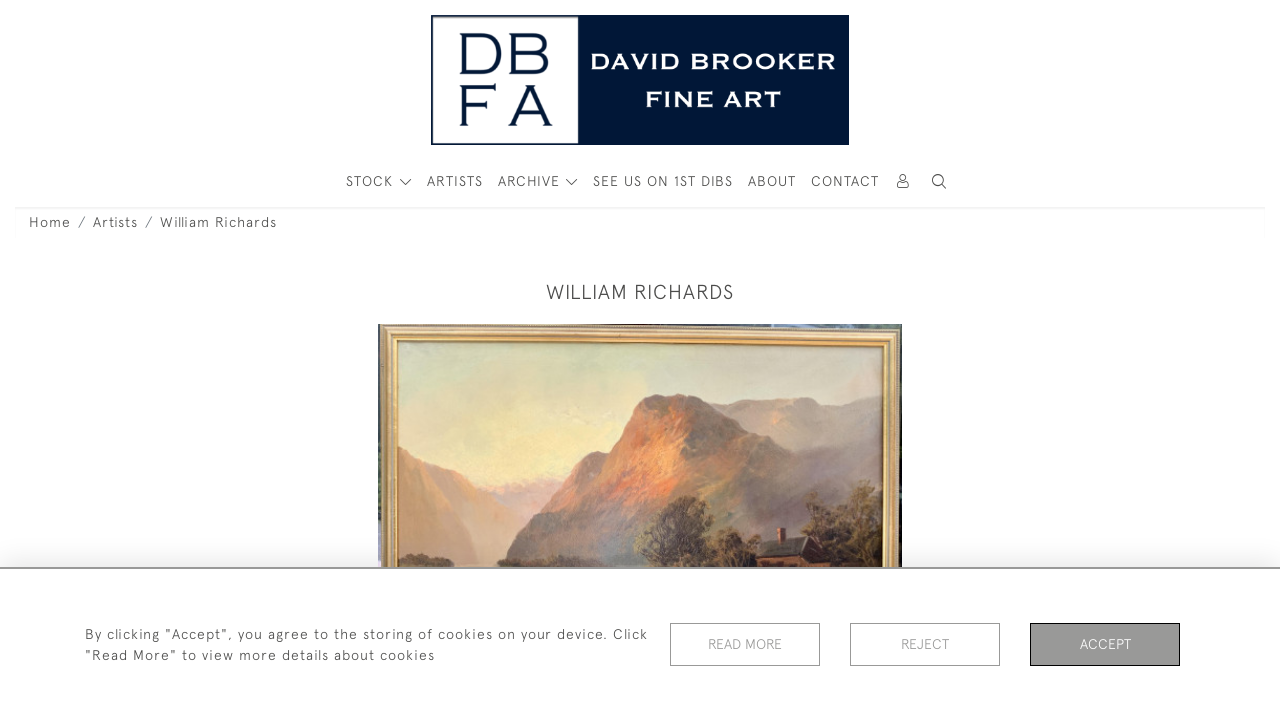

--- FILE ---
content_type: text/html; charset=UTF-8
request_url: https://davidbrooker.com/artists/william-richards
body_size: 14558
content:
<!DOCTYPE html>
<html lang="en" style="--items-bg:#F5F5F5;
        --body-bg:#FFFFFF;
        --header-bg:#FFFFFF;
        --menu-bg:#FFFFFF;
        --footer-bg:#FFFFFF;
        --colour_text_header:#4C4C4B;
        --colour_text_body :#4C4C4B;
        --colour_text_body_hover:#000000;
        --colour_text_title :#4C4C4B;
        --colour_text_footer :#4C4C4B;
        --colour_background_subscription:#FFFFFF;
        --colour_text_footer_hover :#000000;
        --colour_button_normal:#999998;
        --colour_button_normal_text:#FFFFFF;
        --colour_button_hover:#787878;
        --colour_button_hover_text:#FFFFFF;
        --colour_button_pressed:#4C4C4B;
        --colour_button_pressed_text:#FFFFFF;
        --colour_button_border:#000;
        --colour_text_menu:#4C4C4B;
        --colour_menu_shadow:#4C4C4B2b;
        --colour_text_menu_hover:#000000;
        --colour_category_images_overlay_background:#2d6496cc;
        --colour_category_images_overlay_text:#FFFFFF;
        --font-name:ApercuLight">
<head>
    <meta charset="utf-8">
    <meta name="viewport" content="width=device-width, initial-scale=1,maximum-scale=1.0, user-scalable=no">
        <meta property="og:image"
          content="https://seek-unique-co.s3.amazonaws.com/davidbrooker_7392GheTy-95MndhpD/stock/62656a5f7f2d5_list_51_2237.jpg">

            <meta property="og:url"
              content="https://davidbrooker.com/artists/william-richards">
        <meta property="og:type"
              content="Product">
                <meta property="og:description" content="Specialist fine art dealers in 17th-21st century English and European paintings"/>
        <meta property="fb:app_id" content="2748979415353430"/>
        <meta property="og:image"
              content="https://seek-unique-co.s3.amazonaws.com/davidbrooker_7392GheTy-95MndhpD/logo/612783a93ac54_51_website_logo_facebook_share.png">
        <meta property="og:image:width" content="40%">
    
<!-- CSRF Token -->
    <meta name="csrf-token" content="T1DEIe8g7mykivpRXJT6nerAvdpnGmEjNp5i9jCr">

    <title class="notranslate">DAVID BROOKER FINE ART</title>
    <link rel="icon" href="https://seek-unique-co.s3.amazonaws.com/undefined/favicon.png" type="image/ico"/>

    
    <!--    froala style-->
    <link href="https://cdn.jsdelivr.net/npm/froala-editor@3.1.0/css/froala_editor.pkgd.min.css" rel="stylesheet"
          type="text/css"/>

    <!-- Fonts -->
    <link rel="stylesheet" href="https://cdnjs.cloudflare.com/ajax/libs/font-awesome/4.7.0/css/font-awesome.min.css"/>
    <link rel="stylesheet" href="https://cdn.jsdelivr.net/npm/simple-scrollbar@latest/simple-scrollbar.css">

    <link rel="preconnect" href="https://fonts.googleapis.com">
    <link rel="preconnect" href="https://fonts.gstatic.com" crossorigin>
    <link href="" rel="stylesheet">
    <!-- Styles -->
    <link
            rel="stylesheet"
            href="https://unpkg.com/simplebar@latest/dist/simplebar.css"
    />
    <link rel="stylesheet" href="https://cdn.jsdelivr.net/npm/bootstrap@4.6.0/dist/css/bootstrap.min.css"
          integrity="sha384-B0vP5xmATw1+K9KRQjQERJvTumQW0nPEzvF6L/Z6nronJ3oUOFUFpCjEUQouq2+l" crossorigin="anonymous">
    <link href="/assets/customer_websites/davidbrooker/css/app.css" rel="stylesheet">
        <link href="/assets/customer_websites/davidbrooker/css/pages/stock.css" rel="stylesheet">
    <link href="/assets/customer_websites/davidbrooker/css/pages/artist.css" rel="stylesheet">
<!-- Widget Styles -->
        <link rel="stylesheet" href="/assets/widgets/breadcrumb/1.css"/>
    <link href="/assets/widgets/artistBio/4.css" rel="stylesheet">
        <link href="/assets/widgets/stockItem/4.css" rel="stylesheet">
        <link rel="stylesheet" href="/assets/widgets/addToWishList/1.css"/>
    <link href="/assets/widgets/artistVideo/1.css" rel="stylesheet">
    <link href="/assets/widgets/searchResult/1.css" rel="stylesheet">
    <link href="/assets/widgets/subscribePopup/1.css" rel="stylesheet">
    <link href="/assets/widgets/subscribePopup/4.css" rel="stylesheet">
    <link href="/assets/widgets/footerSubscribe/1.css" rel="stylesheet">
    <link href="/assets/widgets/cookies/1.css" rel="stylesheet">
    <link href="/assets/widgets/alertMessages/2.css" rel="stylesheet">
    <link href="/assets/widgets/subscribeSelect/1.css" rel="stylesheet">

    <link href="/assets/widgets/menu/1.css" rel="stylesheet">


        <!-- Google AnalyticsService -->
                    <script>
                (function (i, s, o, g, r, a, m) {
                    i['GoogleAnalyticsObject'] = r;
                    i[r] = i[r] || function () {
                            (i[r].q = i[r].q || []).push(arguments)
                        }, i[r].l = 1 * new Date();
                    a = s.createElement(o),
                        m = s.getElementsByTagName(o)[0];
                    a.async = 1;
                    a.src = g;
                    m.parentNode.insertBefore(a, m)
                })(window, document, 'script', 'https://www.google-analytics.com/analytics.js', 'ga');

                ga('create', 'UA-80355508-1', 'auto');
                ga('send', 'pageview');
            </script>
                    
    </head>
<body class="main-container sticky_menu_display">

    <main class="">
        <!--header block-->
        <header class="header-menu position-fixed invisible" id="sticky-header">
        <nav class="navbar navbar-expand-xl container" style="max-width: 1920px !important;">
            <div class="flex-grow-1">
                <a class="navbar-brand p-0 m-0" href="/">
                    <picture class="general-logo">
                        <source media="(max-width:567px)"
                                srcset="https://seek-unique-co.s3.amazonaws.com/davidbrooker_7392GheTy-95MndhpD/logo/612783a479c87_51_website_logo_mobile_main_menu.png">
                        <img src="https://seek-unique-co.s3.amazonaws.com/davidbrooker_7392GheTy-95MndhpD/logo/612783a1e188a_51_website_logo_desktop_main_menu.png"
                             class="logo d-block"
                             alt="David Brooker Fine Art"/>
                    </picture>
                    <picture>
                        <source media="(max-width:567px)"
                                srcset="https://seek-unique-co.s3.amazonaws.com/davidbrooker_7392GheTy-95MndhpD/logo/612783a5b1839_51_website_logo_mobile_sticky_menu.png">
                        <img src="https://seek-unique-co.s3.amazonaws.com/davidbrooker_7392GheTy-95MndhpD/logo/612783a338a95_51_website_logo_desktop_sticky_menu.png"
                             class="logo"
                             alt="David Brooker Fine Art"/>
                    </picture>
                </a>
            </div>
            <div
                class="d-flex align-items-center header-menu-two flex-grow-1 flex-lg-grow-0 position-relative flex-wrap-reverse">
                <div class="order-lg-2 d-flex flex-grow-1 flex-lg-grow-0">
                    <ul class="d-flex mb-0 list-unstyled flex-grow-1 justify-content-between">
                                                                                                                                                                                                                                                                
                                                                                                                                                                                                                                                                                                                            
                                                                                                                                                                                                                                                                                                                                                                                                                                                                                                                                    <li class="nav-item h-100 position-relative d-flex align-items-center">
                                                                                        <div class="dropdown-menu rounded-0 border-0" aria-labelledby="user">
                                                <ul class="list-unstyled list-group">
                                                                                                                                                                                                                                                                                                                    </ul>
                                            </div>
                                                                                            <a class="nav-link  text-uppercase p-0 " rel="nofollow"
                                                   style="--color:#4C4C4B;--hover-color:#000000;--active-color:#000000"
                                                   href="/sign-in"
                                                   id="user1">
                                                    <i class="icon-user_4"></i>
                                                </a>
                                                                                    </li>
                                                                                                                                                                                                                                            <li id="searchSticky">

                                    </li>
                                                                                                            
                        <li class="position-relative nav-item h-100 position-relative d-flex align-items-center d-xl-none">
                            <button class="navbar-toggler" type="button"
                                    data-toggle="modal" data-target="#headerMenuMobile">
                                <span class="navbar-toggler-icon"></span>
                            </button>
                        </li>
                    </ul>
                </div>
                <div class="collapse navbar-collapse order-lg-1  flex-grow-0" id="navbarSupportedContent">
                    <ul class="navbar-nav mr-auto h-100">
                                                                                <li class="nav-item h-100 dropdown position-static d-flex align-items-center
                                          menu__item mega-menu-item">
                                <a class="nav-link dropdown-toggle text-uppercase p-0 text-nowrap" id="navbarStrock"
                                   role="button"
                                   data-toggle="dropdown"
                                   style="--color:#4C4C4B;--hover-color:#000000;--active-color:#000000"
                                   aria-haspopup="true" aria-expanded="false" href="">
                                    STOCK
                                </a>
                                <div class="dropdown-menu mega-menu-container bg-transparent p-0">
    <div class="mega-menu m-0 overflow-auto  rounded-0 " ss-container>
        <button type="button"
                style="--color:#4C4C4B;--hover-color:#000000;--active-color:#000000;"
                class="btn bg-transparent border-0 shadow-none position-absolute d-xl-none close-dropdown">
            <i class="icon-cancel_1"></i>
        </button>
        <div class="d-flex flex-wrap py-2 ss-items-container ">
                                                <div class="d-flex flex-wrap w-100 categories-menu-items">
                                                                                                                                                <div
                                    class="col-sm-6 col-lg dropdown__menu__item px-2 border-0 flex-grow-1">
                                    <a class="dropdown__menu__item__link  d-block px-0 text-uppercase p-3 text-decoration-none text-center "
                                       style="--color:#4C4C4B;--hover-color:#000000;--active-color:#000000"
                                       target=""
                                       href="/stock/latest-arrivals">Latest Arrivals</a>
                                </div>
                                                                                                                                                                            <div
                                    class="col-sm-6 col-lg dropdown__menu__item px-2 border-0 flex-grow-1">
                                    <a class="dropdown__menu__item__link  d-block px-0 text-uppercase p-3 text-decoration-none text-center "
                                       style="--color:#4C4C4B;--hover-color:#000000;--active-color:#000000"
                                       target=""
                                       href="/stock/featured">Featured Items</a>
                                </div>
                                                                                                                                                                            <div
                                    class="col-sm-6 col-lg dropdown__menu__item px-2 border-0 flex-grow-1">
                                    <a class="dropdown__menu__item__link  d-block px-0 text-uppercase p-3 text-decoration-none text-center "
                                       style="--color:#4C4C4B;--hover-color:#000000;--active-color:#000000"
                                       target=""
                                       href="/stock">View All Items</a>
                                </div>
                                                                                                                                                                            <div
                                    class="col-sm-6 col-lg dropdown__menu__item px-2 border-0 flex-grow-1">
                                    <a class="dropdown__menu__item__link  d-block px-0 text-uppercase p-3 text-decoration-none text-center "
                                       style="--color:#4C4C4B;--hover-color:#000000;--active-color:#000000"
                                       target=""
                                       href="/artists">Artists</a>
                                </div>
                                                                        </div>
                
                                    
                                                <div class="col-sm-6 col-lg-3 dropdown__menu__item px-2 ">
                            <div class="px-3">
                                <a href="/stock/european"
                                   style="--color:#4C4C4B;--hover-color:#000000;--active-color:#000000"
                                   class=" dropdown-item px-0 text-uppercase ">European
                                </a>

                                
                            </div>
                        </div>
                    
                                                <div class="col-sm-6 col-lg-3 dropdown__menu__item px-2 ">
                            <div class="px-3">
                                <a href="/stock/landscapes"
                                   style="--color:#4C4C4B;--hover-color:#000000;--active-color:#000000"
                                   class=" dropdown-item px-0 text-uppercase ">Landscapes
                                </a>

                                
                            </div>
                        </div>
                    
                                                <div class="col-sm-6 col-lg-3 dropdown__menu__item px-2 ">
                            <div class="px-3">
                                <a href="/stock/sporting-and-animals"
                                   style="--color:#4C4C4B;--hover-color:#000000;--active-color:#000000"
                                   class=" dropdown-item px-0 text-uppercase ">Sporting and Animals
                                </a>

                                
                            </div>
                        </div>
                    
                                                <div class="col-sm-6 col-lg-3 dropdown__menu__item px-2 ">
                            <div class="px-3">
                                <a href="/stock/victorian"
                                   style="--color:#4C4C4B;--hover-color:#000000;--active-color:#000000"
                                   class=" dropdown-item px-0 text-uppercase ">Victorian
                                </a>

                                
                            </div>
                        </div>
                    
                                                <div class="col-sm-6 col-lg-3 dropdown__menu__item px-2 ">
                            <div class="px-3">
                                <a href="/stock/miscellaneous"
                                   style="--color:#4C4C4B;--hover-color:#000000;--active-color:#000000"
                                   class=" dropdown-item px-0 text-uppercase ">Miscellaneous
                                </a>

                                                                    <ul class="submenu list-unstyled">
                                        <li>
                                            <a href="/stock/miscellaneous"
                                               style="--color:#4C4C4B;--hover-color:#000000;--active-color:#000000"
                                               class="  text-decoration-none">
                                                View All
                                            </a>
                                        </li>
                                                                                                                                <li class="">
                                                <a href="/stock/miscellaneous/furniture"
                                                   style="--color:#4C4C4B;--hover-color:#000000;--active-color:#000000"
                                                   class="  text-decoration-none">Furniture</a>
                                            </li>
                                                                            </ul>
                                
                            </div>
                        </div>
                    
                                                <div class="col-sm-6 col-lg-3 dropdown__menu__item px-2 ">
                            <div class="px-3">
                                <a href="/stock/old-mastersbritish-paintings"
                                   style="--color:#4C4C4B;--hover-color:#000000;--active-color:#000000"
                                   class=" dropdown-item px-0 text-uppercase ">Old Masters/British paintings
                                </a>

                                
                            </div>
                        </div>
                    
                                                <div class="col-sm-6 col-lg-3 dropdown__menu__item px-2 ">
                            <div class="px-3">
                                <a href="/stock/modern20th-century"
                                   style="--color:#4C4C4B;--hover-color:#000000;--active-color:#000000"
                                   class=" dropdown-item px-0 text-uppercase ">Modern/20th Century
                                </a>

                                
                            </div>
                        </div>
                    
                                                <div class="col-sm-6 col-lg-3 dropdown__menu__item px-2 ">
                            <div class="px-3">
                                <a href="/stock/marines"
                                   style="--color:#4C4C4B;--hover-color:#000000;--active-color:#000000"
                                   class=" dropdown-item px-0 text-uppercase ">Marines
                                </a>

                                
                            </div>
                        </div>
                    
                                                <div class="col-sm-6 col-lg-3 dropdown__menu__item px-2 ">
                            <div class="px-3">
                                <a href="/stock/impressionists"
                                   style="--color:#4C4C4B;--hover-color:#000000;--active-color:#000000"
                                   class=" dropdown-item px-0 text-uppercase ">Impressionists
                                </a>

                                
                            </div>
                        </div>
                    
                                                <div class="col-sm-6 col-lg-3 dropdown__menu__item px-2 ">
                            <div class="px-3">
                                <a href="/stock/cbhall"
                                   style="--color:#4C4C4B;--hover-color:#000000;--active-color:#000000"
                                   class=" dropdown-item px-0 text-uppercase ">C.B.Hall
                                </a>

                                
                            </div>
                        </div>
                    
                                                <div class="col-sm-6 col-lg-3 dropdown__menu__item px-2 ">
                            <div class="px-3">
                                <a href="/stock/frames"
                                   style="--color:#4C4C4B;--hover-color:#000000;--active-color:#000000"
                                   class=" dropdown-item px-0 text-uppercase ">Frames
                                </a>

                                
                            </div>
                        </div>
                                                        </div>
    </div>
    <button type="button"
            class="position-absolute  scroll-bottom icon-arrow shadow-none btn rounded-circle p-0 align-items-center justify-content-center"></button>
</div>



                            </li>
                                                                                                                                                                                                                                                                                                                                                                                                                                                                                                                                                            <li class="nav-item h-100 position-relative d-flex align-items-center
                                                menu__item ">
                                            <a href="/artists"
                                               style="--color:#4C4C4B;--hover-color:#000000;--active-color:#000000"
                                               class="nav-link text-uppercase p-0 ">ARTISTS</a>
                                        </li>
                                                                                                                                                                                                <li class="nav-item h-100 dropdown position-static d-flex align-items-center
                                          menu__item justify-content-center mega-menu-item">
                                    <a class="nav-link dropdown-toggle text-uppercase p-0
                                      dropdown-toggle  "
                                       style="--color:#4C4C4B;--hover-color:#000000;--active-color:#000000"
                                       data-toggle="dropdown" id="cat_archive"
                                       href="" role="button"
                                       aria-expanded="false"
                                       aria-haspopup="true"
                                    >
                                        <span>ARCHIVE</span>
                                    </a>
                                    <div class="dropdown-menu mega-menu-container bg-transparent p-0">
    <div class="mega-menu m-0 overflow-auto  rounded-0 " ss-container>
        <button type="button"
                style="--color:#4C4C4B;--hover-color:#000000;--active-color:#000000;"
                class="btn bg-transparent border-0 shadow-none position-absolute d-xl-none close-dropdown">
            <i class="icon-cancel_1"></i>
        </button>
        <div class="d-flex flex-wrap py-2 ss-items-container archive-menu">
                            
                                    
                                                <div class="col-sm-6 col-lg-3 dropdown__menu__item px-2 ">
                            <div class="px-3">
                                <a href="/archive/european"
                                   style="--color:#4C4C4B;--hover-color:#000000;--active-color:#000000"
                                   class=" dropdown-item px-0 text-uppercase ">European
                                </a>

                                
                            </div>
                        </div>
                    
                                                <div class="col-sm-6 col-lg-3 dropdown__menu__item px-2 ">
                            <div class="px-3">
                                <a href="/archive/landscapes"
                                   style="--color:#4C4C4B;--hover-color:#000000;--active-color:#000000"
                                   class=" dropdown-item px-0 text-uppercase ">Landscapes
                                </a>

                                
                            </div>
                        </div>
                    
                                                <div class="col-sm-6 col-lg-3 dropdown__menu__item px-2 ">
                            <div class="px-3">
                                <a href="/archive/sporting-and-animals"
                                   style="--color:#4C4C4B;--hover-color:#000000;--active-color:#000000"
                                   class=" dropdown-item px-0 text-uppercase ">Sporting and Animals
                                </a>

                                
                            </div>
                        </div>
                    
                                                <div class="col-sm-6 col-lg-3 dropdown__menu__item px-2 ">
                            <div class="px-3">
                                <a href="/archive/victorian"
                                   style="--color:#4C4C4B;--hover-color:#000000;--active-color:#000000"
                                   class=" dropdown-item px-0 text-uppercase ">Victorian
                                </a>

                                
                            </div>
                        </div>
                    
                                                <div class="col-sm-6 col-lg-3 dropdown__menu__item px-2 ">
                            <div class="px-3">
                                <a href="/archive/miscellaneous"
                                   style="--color:#4C4C4B;--hover-color:#000000;--active-color:#000000"
                                   class=" dropdown-item px-0 text-uppercase ">Miscellaneous
                                </a>

                                                                    <ul class="submenu list-unstyled">
                                        <li>
                                            <a href="/archive/miscellaneous"
                                               style="--color:#4C4C4B;--hover-color:#000000;--active-color:#000000"
                                               class="  text-decoration-none">
                                                View All
                                            </a>
                                        </li>
                                                                                                                                <li class="">
                                                <a href="/archive/miscellaneous/furniture"
                                                   style="--color:#4C4C4B;--hover-color:#000000;--active-color:#000000"
                                                   class="  text-decoration-none">Furniture</a>
                                            </li>
                                                                            </ul>
                                
                            </div>
                        </div>
                    
                                                <div class="col-sm-6 col-lg-3 dropdown__menu__item px-2 ">
                            <div class="px-3">
                                <a href="/archive/old-mastersbritish-paintings"
                                   style="--color:#4C4C4B;--hover-color:#000000;--active-color:#000000"
                                   class=" dropdown-item px-0 text-uppercase ">Old Masters/British paintings
                                </a>

                                
                            </div>
                        </div>
                    
                                                <div class="col-sm-6 col-lg-3 dropdown__menu__item px-2 ">
                            <div class="px-3">
                                <a href="/archive/modern20th-century"
                                   style="--color:#4C4C4B;--hover-color:#000000;--active-color:#000000"
                                   class=" dropdown-item px-0 text-uppercase ">Modern/20th Century
                                </a>

                                
                            </div>
                        </div>
                    
                                                <div class="col-sm-6 col-lg-3 dropdown__menu__item px-2 ">
                            <div class="px-3">
                                <a href="/archive/marines"
                                   style="--color:#4C4C4B;--hover-color:#000000;--active-color:#000000"
                                   class=" dropdown-item px-0 text-uppercase ">Marines
                                </a>

                                
                            </div>
                        </div>
                    
                                                <div class="col-sm-6 col-lg-3 dropdown__menu__item px-2 ">
                            <div class="px-3">
                                <a href="/archive/impressionists"
                                   style="--color:#4C4C4B;--hover-color:#000000;--active-color:#000000"
                                   class=" dropdown-item px-0 text-uppercase ">Impressionists
                                </a>

                                
                            </div>
                        </div>
                    
                                                <div class="col-sm-6 col-lg-3 dropdown__menu__item px-2 ">
                            <div class="px-3">
                                <a href="/archive/cbhall"
                                   style="--color:#4C4C4B;--hover-color:#000000;--active-color:#000000"
                                   class=" dropdown-item px-0 text-uppercase ">C.B.Hall
                                </a>

                                
                            </div>
                        </div>
                    
                                                <div class="col-sm-6 col-lg-3 dropdown__menu__item px-2 ">
                            <div class="px-3">
                                <a href="/archive/frames"
                                   style="--color:#4C4C4B;--hover-color:#000000;--active-color:#000000"
                                   class=" dropdown-item px-0 text-uppercase ">Frames
                                </a>

                                
                            </div>
                        </div>
                                                        </div>
    </div>
    <button type="button"
            class="position-absolute  scroll-bottom icon-arrow shadow-none btn rounded-circle p-0 align-items-center justify-content-center"></button>
</div>



                                </li>
                                                                                                                                                                                                                                                                                                                                                                                                                                                                                                                                                                                                                                                                                                                                                                                                                                                                                                                                                                                                                                                                                                                                            <li class="nav-item h-100 position-relative d-flex align-items-center
                                          menu__item ">
                                            <a target="_blank"
                                               style="--color:#4C4C4B;--hover-color:#000000;--active-color:#000000"
                                               href="https://www.1stdibs.com/dealers/david-brooker-fine-art/"
                                               class=" nav-link text-uppercase p-0
                                             ">See Us On 1st Dibs</a>
                                        </li>
                                                                                                                                                                                                                                                                                                                                                <li class="nav-item h-100 position-relative d-flex align-items-center
                                          menu__item ">
                                            <a target=""
                                               style="--color:#4C4C4B;--hover-color:#000000;--active-color:#000000"
                                               href="/our-story"
                                               class=" nav-link text-uppercase p-0
                                             ">About</a>
                                        </li>
                                                                                                                                                                                                                            <li class="nav-item h-100 position-relative d-flex align-items-center
                                          menu__item ">
                                            <a target=""
                                               style="--color:#4C4C4B;--hover-color:#000000;--active-color:#000000"
                                               href="/contact-us"
                                               class=" nav-link text-uppercase p-0
                                             ">Contact</a>
                                        </li>
                                                                                                
                                            </ul>
                </div>
            </div>
        </nav>
    </header>
<header class="header-menu" id="large-header">
    <nav class="navbar navbar-expand-xl container" style="max-width: 1920px !important;">
        <div class="flex-grow-1">
            <a class="navbar-brand p-0 m-0" href="/">
                <picture class="general-logo">
                    <source media="(max-width:567px)"
                            srcset="https://seek-unique-co.s3.amazonaws.com/davidbrooker_7392GheTy-95MndhpD/logo/612783a479c87_51_website_logo_mobile_main_menu.png">
                    <img src="https://seek-unique-co.s3.amazonaws.com/davidbrooker_7392GheTy-95MndhpD/logo/612783a1e188a_51_website_logo_desktop_main_menu.png"
                         class="logo d-block"
                         alt="David Brooker Fine Art"/>
                </picture>
                <picture>
                    <source media="(max-width:567px)"
                            srcset="https://seek-unique-co.s3.amazonaws.com/davidbrooker_7392GheTy-95MndhpD/logo/612783a5b1839_51_website_logo_mobile_sticky_menu.png">
                    <img src="https://seek-unique-co.s3.amazonaws.com/davidbrooker_7392GheTy-95MndhpD/logo/612783a338a95_51_website_logo_desktop_sticky_menu.png"
                         class="logo"
                         alt="David Brooker Fine Art"/>
                </picture>
            </a>
        </div>
        <div class="d-flex align-items-center header-menu-two flex-grow-1 flex-lg-grow-0 position-relative">
            <div class="order-lg-2 d-flex flex-grow-1 flex-lg-grow-0">
                <ul class="d-flex mb-0 list-unstyled flex-grow-1 justify-content-between">
                                                                                                                                                                                                                                
                                                                                                                                                                                                                                                                                        
                                                                                                                                                                                                                                                                                                                                                                                                                                                                        <li class="nav-item h-100 position-relative d-flex align-items-center">
                                                                                <div class="dropdown-menu rounded-0 border-0" aria-labelledby="user">
                                            <ul class="list-unstyled list-group">
                                                                                                                                                                                                                                                                                            </ul>
                                        </div>
                                                                                    <a class="nav-link  text-uppercase p-0 " rel="nofollow"
                                               style="--color:#4C4C4B;--hover-color:#000000;--active-color:#000000"
                                               href="/sign-in"
                                               id="user1">
                                                <i class="icon-user_4"></i>
                                            </a>
                                                                            </li>
                                                                                                                                                                                                                                                    <li class="large-header-search">
                                        <div class="position-relative nav-item h-100 search-menu-item d-flex align-items-center
                                        "
     id="focus-parent">
    <a style="--color:#4C4C4B;--hover-color:#000000;--active-color:#000000"
       class="nav-link  text-uppercase p-0 "
       href="#" id="headerSearch"
       role="button" data-toggle="dropdown" aria-haspopup="true" aria-expanded="false">
                    <i class="icon-search-interface-symbol_1"></i>
        
    </a>
    <div class="dropdown-menu search" aria-labelledby="search">
        <form action="/search"
              class="search-box overflow-hidden"
              id="searchBox">
            <div class="w-100">
                <div
                        class="search-box-container flex-wrap border  overflow-hidden
                     d-flex align-items-center w-100 p-2">
                    <input type="hidden" name="spec" value="1">
                    <input type="search" name="name" placeholder="TYPE HERE"
                           id="search_box"
                           data-url="#"
                           class="h-100 border-0 flex-grow-1 search-box__input"
                           value="">
                                            <a href="/advanced-search" rel="nofollow"
                           class="text-decoration-none text-uppercase mr-sm-5 mr-2"
                           id="advancedSearch">
                            Advanced Search
                        </a>
                                        <button
                            class="text-uppercase btn border-0 bg-transparent shadow-none p-0 menu__item__search d-flex align-items-center"
                            id="search_btn">
                        <i class="icon-search-interface-symbol_1 menu__item__search__icon"></i>
                    </button>
                </div>
                                    <div class="d-flex w-100 align-items-center pt-2 pb-3 flex-wrap">
                        <span
                                class="form-check-label mr-3">Show results including</span>
                        <div class="d-flex">
                            <div class="contact-information">
                                <label class="d-flex align-items-center mb-0">
                                    <input type="checkbox" class="d-none"
                                           id="inlineCheckbox2"
                                           value="1"
                                           name="available"
                                           checked>
                                    <span
                                            class="checkbox-container d-block overflow-hidden position-relative"></span>
                                    <span class="mr-2 form-check-label  search-label">
                                        Available Items
                                    </span>
                                </label>
                            </div>

                            <div class="contact-information ml-3">
                                <label class="d-flex align-items-center mb-0">
                                    <input type="checkbox" class="d-none"
                                           id="inlineCheckbox3"
                                           value="1"
                                           name="sold"
                                            >
                                    <span
                                            class="checkbox-container d-block overflow-hidden position-relative"></span>
                                    <span class="mr-2 form-check-label  search-label">
                                        Sold Items
                                    </span>
                                </label>
                            </div>
                        </div>
                    </div>
                            </div>
            <div class="search-result w-100 overflow-hidden" style="display: none"></div>
        </form>
    </div>
</div>
                                    </li>
                                                                                                                            
                    <li class="position-relative nav-item h-100 position-relative d-flex align-items-center d-xl-none">
                        <button class="navbar-toggler" type="button"
                                data-toggle="modal" data-target="#headerMenuMobile">
                            <span class="navbar-toggler-icon"></span>
                        </button>
                    </li>
                </ul>
            </div>
            <div class="collapse navbar-collapse order-lg-1 h-100 flex-grow-0" id="navbarSupportedContent">
                <ul class="navbar-nav mr-auto h-100">
                                                                    <li class="nav-item h-100 dropdown position-static d-flex align-items-center
                                          menu__item mega-menu-item">
                            <a class="nav-link dropdown-toggle text-uppercase p-0 text-nowrap" id="navbarStrock"
                               role="button"
                               data-toggle="dropdown"
                               style="--color:#4C4C4B;--hover-color:#000000;--active-color:#000000"
                               aria-haspopup="true" aria-expanded="false" href="">
                                STOCK
                            </a>
                            <div class="dropdown-menu mega-menu-container bg-transparent p-0">
    <div class="mega-menu m-0 overflow-auto  rounded-0 " ss-container>
        <button type="button"
                style="--color:#4C4C4B;--hover-color:#000000;--active-color:#000000;"
                class="btn bg-transparent border-0 shadow-none position-absolute d-xl-none close-dropdown">
            <i class="icon-cancel_1"></i>
        </button>
        <div class="d-flex flex-wrap py-2 ss-items-container ">
                                                <div class="d-flex flex-wrap w-100 categories-menu-items">
                                                                                                                                                <div
                                    class="col-sm-6 col-lg dropdown__menu__item px-2 border-0 flex-grow-1">
                                    <a class="dropdown__menu__item__link  d-block px-0 text-uppercase p-3 text-decoration-none text-center "
                                       style="--color:#4C4C4B;--hover-color:#000000;--active-color:#000000"
                                       target=""
                                       href="/stock/latest-arrivals">Latest Arrivals</a>
                                </div>
                                                                                                                                                                            <div
                                    class="col-sm-6 col-lg dropdown__menu__item px-2 border-0 flex-grow-1">
                                    <a class="dropdown__menu__item__link  d-block px-0 text-uppercase p-3 text-decoration-none text-center "
                                       style="--color:#4C4C4B;--hover-color:#000000;--active-color:#000000"
                                       target=""
                                       href="/stock/featured">Featured Items</a>
                                </div>
                                                                                                                                                                            <div
                                    class="col-sm-6 col-lg dropdown__menu__item px-2 border-0 flex-grow-1">
                                    <a class="dropdown__menu__item__link  d-block px-0 text-uppercase p-3 text-decoration-none text-center "
                                       style="--color:#4C4C4B;--hover-color:#000000;--active-color:#000000"
                                       target=""
                                       href="/stock">View All Items</a>
                                </div>
                                                                                                                                                                            <div
                                    class="col-sm-6 col-lg dropdown__menu__item px-2 border-0 flex-grow-1">
                                    <a class="dropdown__menu__item__link  d-block px-0 text-uppercase p-3 text-decoration-none text-center "
                                       style="--color:#4C4C4B;--hover-color:#000000;--active-color:#000000"
                                       target=""
                                       href="/artists">Artists</a>
                                </div>
                                                                        </div>
                
                                    
                                                <div class="col-sm-6 col-lg-3 dropdown__menu__item px-2 ">
                            <div class="px-3">
                                <a href="/stock/european"
                                   style="--color:#4C4C4B;--hover-color:#000000;--active-color:#000000"
                                   class=" dropdown-item px-0 text-uppercase ">European
                                </a>

                                
                            </div>
                        </div>
                    
                                                <div class="col-sm-6 col-lg-3 dropdown__menu__item px-2 ">
                            <div class="px-3">
                                <a href="/stock/landscapes"
                                   style="--color:#4C4C4B;--hover-color:#000000;--active-color:#000000"
                                   class=" dropdown-item px-0 text-uppercase ">Landscapes
                                </a>

                                
                            </div>
                        </div>
                    
                                                <div class="col-sm-6 col-lg-3 dropdown__menu__item px-2 ">
                            <div class="px-3">
                                <a href="/stock/sporting-and-animals"
                                   style="--color:#4C4C4B;--hover-color:#000000;--active-color:#000000"
                                   class=" dropdown-item px-0 text-uppercase ">Sporting and Animals
                                </a>

                                
                            </div>
                        </div>
                    
                                                <div class="col-sm-6 col-lg-3 dropdown__menu__item px-2 ">
                            <div class="px-3">
                                <a href="/stock/victorian"
                                   style="--color:#4C4C4B;--hover-color:#000000;--active-color:#000000"
                                   class=" dropdown-item px-0 text-uppercase ">Victorian
                                </a>

                                
                            </div>
                        </div>
                    
                                                <div class="col-sm-6 col-lg-3 dropdown__menu__item px-2 ">
                            <div class="px-3">
                                <a href="/stock/miscellaneous"
                                   style="--color:#4C4C4B;--hover-color:#000000;--active-color:#000000"
                                   class=" dropdown-item px-0 text-uppercase ">Miscellaneous
                                </a>

                                                                    <ul class="submenu list-unstyled">
                                        <li>
                                            <a href="/stock/miscellaneous"
                                               style="--color:#4C4C4B;--hover-color:#000000;--active-color:#000000"
                                               class="  text-decoration-none">
                                                View All
                                            </a>
                                        </li>
                                                                                                                                <li class="">
                                                <a href="/stock/miscellaneous/furniture"
                                                   style="--color:#4C4C4B;--hover-color:#000000;--active-color:#000000"
                                                   class="  text-decoration-none">Furniture</a>
                                            </li>
                                                                            </ul>
                                
                            </div>
                        </div>
                    
                                                <div class="col-sm-6 col-lg-3 dropdown__menu__item px-2 ">
                            <div class="px-3">
                                <a href="/stock/old-mastersbritish-paintings"
                                   style="--color:#4C4C4B;--hover-color:#000000;--active-color:#000000"
                                   class=" dropdown-item px-0 text-uppercase ">Old Masters/British paintings
                                </a>

                                
                            </div>
                        </div>
                    
                                                <div class="col-sm-6 col-lg-3 dropdown__menu__item px-2 ">
                            <div class="px-3">
                                <a href="/stock/modern20th-century"
                                   style="--color:#4C4C4B;--hover-color:#000000;--active-color:#000000"
                                   class=" dropdown-item px-0 text-uppercase ">Modern/20th Century
                                </a>

                                
                            </div>
                        </div>
                    
                                                <div class="col-sm-6 col-lg-3 dropdown__menu__item px-2 ">
                            <div class="px-3">
                                <a href="/stock/marines"
                                   style="--color:#4C4C4B;--hover-color:#000000;--active-color:#000000"
                                   class=" dropdown-item px-0 text-uppercase ">Marines
                                </a>

                                
                            </div>
                        </div>
                    
                                                <div class="col-sm-6 col-lg-3 dropdown__menu__item px-2 ">
                            <div class="px-3">
                                <a href="/stock/impressionists"
                                   style="--color:#4C4C4B;--hover-color:#000000;--active-color:#000000"
                                   class=" dropdown-item px-0 text-uppercase ">Impressionists
                                </a>

                                
                            </div>
                        </div>
                    
                                                <div class="col-sm-6 col-lg-3 dropdown__menu__item px-2 ">
                            <div class="px-3">
                                <a href="/stock/cbhall"
                                   style="--color:#4C4C4B;--hover-color:#000000;--active-color:#000000"
                                   class=" dropdown-item px-0 text-uppercase ">C.B.Hall
                                </a>

                                
                            </div>
                        </div>
                    
                                                <div class="col-sm-6 col-lg-3 dropdown__menu__item px-2 ">
                            <div class="px-3">
                                <a href="/stock/frames"
                                   style="--color:#4C4C4B;--hover-color:#000000;--active-color:#000000"
                                   class=" dropdown-item px-0 text-uppercase ">Frames
                                </a>

                                
                            </div>
                        </div>
                                                        </div>
    </div>
    <button type="button"
            class="position-absolute  scroll-bottom icon-arrow shadow-none btn rounded-circle p-0 align-items-center justify-content-center"></button>
</div>



                        </li>
                                                                                                                                                                                                                                                                                                                                                                                                                                                                                                <li class="nav-item h-100 position-relative d-flex align-items-center
                                                menu__item ">
                                        <a href="/artists"
                                           style="--color:#4C4C4B;--hover-color:#000000;--active-color:#000000"
                                           class="nav-link text-uppercase p-0 ">ARTISTS</a>
                                    </li>
                                                                                                                                                                        <li class="nav-item h-100 dropdown position-static d-flex align-items-center
                                          menu__item justify-content-center mega-menu-item">
                                <a class="nav-link dropdown-toggle text-uppercase p-0
                                      dropdown-toggle  "
                                   style="--color:#4C4C4B;--hover-color:#000000;--active-color:#000000"
                                   data-toggle="dropdown" id="cat_archive"
                                   href="" role="button"
                                   aria-expanded="false"
                                   aria-haspopup="true">
                                    <span>ARCHIVE</span>
                                </a>
                                <div class="dropdown-menu mega-menu-container bg-transparent p-0">
    <div class="mega-menu m-0 overflow-auto  rounded-0 " ss-container>
        <button type="button"
                style="--color:#4C4C4B;--hover-color:#000000;--active-color:#000000;"
                class="btn bg-transparent border-0 shadow-none position-absolute d-xl-none close-dropdown">
            <i class="icon-cancel_1"></i>
        </button>
        <div class="d-flex flex-wrap py-2 ss-items-container archive-menu">
                            
                                    
                                                <div class="col-sm-6 col-lg-3 dropdown__menu__item px-2 ">
                            <div class="px-3">
                                <a href="/archive/european"
                                   style="--color:#4C4C4B;--hover-color:#000000;--active-color:#000000"
                                   class=" dropdown-item px-0 text-uppercase ">European
                                </a>

                                
                            </div>
                        </div>
                    
                                                <div class="col-sm-6 col-lg-3 dropdown__menu__item px-2 ">
                            <div class="px-3">
                                <a href="/archive/landscapes"
                                   style="--color:#4C4C4B;--hover-color:#000000;--active-color:#000000"
                                   class=" dropdown-item px-0 text-uppercase ">Landscapes
                                </a>

                                
                            </div>
                        </div>
                    
                                                <div class="col-sm-6 col-lg-3 dropdown__menu__item px-2 ">
                            <div class="px-3">
                                <a href="/archive/sporting-and-animals"
                                   style="--color:#4C4C4B;--hover-color:#000000;--active-color:#000000"
                                   class=" dropdown-item px-0 text-uppercase ">Sporting and Animals
                                </a>

                                
                            </div>
                        </div>
                    
                                                <div class="col-sm-6 col-lg-3 dropdown__menu__item px-2 ">
                            <div class="px-3">
                                <a href="/archive/victorian"
                                   style="--color:#4C4C4B;--hover-color:#000000;--active-color:#000000"
                                   class=" dropdown-item px-0 text-uppercase ">Victorian
                                </a>

                                
                            </div>
                        </div>
                    
                                                <div class="col-sm-6 col-lg-3 dropdown__menu__item px-2 ">
                            <div class="px-3">
                                <a href="/archive/miscellaneous"
                                   style="--color:#4C4C4B;--hover-color:#000000;--active-color:#000000"
                                   class=" dropdown-item px-0 text-uppercase ">Miscellaneous
                                </a>

                                                                    <ul class="submenu list-unstyled">
                                        <li>
                                            <a href="/archive/miscellaneous"
                                               style="--color:#4C4C4B;--hover-color:#000000;--active-color:#000000"
                                               class="  text-decoration-none">
                                                View All
                                            </a>
                                        </li>
                                                                                                                                <li class="">
                                                <a href="/archive/miscellaneous/furniture"
                                                   style="--color:#4C4C4B;--hover-color:#000000;--active-color:#000000"
                                                   class="  text-decoration-none">Furniture</a>
                                            </li>
                                                                            </ul>
                                
                            </div>
                        </div>
                    
                                                <div class="col-sm-6 col-lg-3 dropdown__menu__item px-2 ">
                            <div class="px-3">
                                <a href="/archive/old-mastersbritish-paintings"
                                   style="--color:#4C4C4B;--hover-color:#000000;--active-color:#000000"
                                   class=" dropdown-item px-0 text-uppercase ">Old Masters/British paintings
                                </a>

                                
                            </div>
                        </div>
                    
                                                <div class="col-sm-6 col-lg-3 dropdown__menu__item px-2 ">
                            <div class="px-3">
                                <a href="/archive/modern20th-century"
                                   style="--color:#4C4C4B;--hover-color:#000000;--active-color:#000000"
                                   class=" dropdown-item px-0 text-uppercase ">Modern/20th Century
                                </a>

                                
                            </div>
                        </div>
                    
                                                <div class="col-sm-6 col-lg-3 dropdown__menu__item px-2 ">
                            <div class="px-3">
                                <a href="/archive/marines"
                                   style="--color:#4C4C4B;--hover-color:#000000;--active-color:#000000"
                                   class=" dropdown-item px-0 text-uppercase ">Marines
                                </a>

                                
                            </div>
                        </div>
                    
                                                <div class="col-sm-6 col-lg-3 dropdown__menu__item px-2 ">
                            <div class="px-3">
                                <a href="/archive/impressionists"
                                   style="--color:#4C4C4B;--hover-color:#000000;--active-color:#000000"
                                   class=" dropdown-item px-0 text-uppercase ">Impressionists
                                </a>

                                
                            </div>
                        </div>
                    
                                                <div class="col-sm-6 col-lg-3 dropdown__menu__item px-2 ">
                            <div class="px-3">
                                <a href="/archive/cbhall"
                                   style="--color:#4C4C4B;--hover-color:#000000;--active-color:#000000"
                                   class=" dropdown-item px-0 text-uppercase ">C.B.Hall
                                </a>

                                
                            </div>
                        </div>
                    
                                                <div class="col-sm-6 col-lg-3 dropdown__menu__item px-2 ">
                            <div class="px-3">
                                <a href="/archive/frames"
                                   style="--color:#4C4C4B;--hover-color:#000000;--active-color:#000000"
                                   class=" dropdown-item px-0 text-uppercase ">Frames
                                </a>

                                
                            </div>
                        </div>
                                                        </div>
    </div>
    <button type="button"
            class="position-absolute  scroll-bottom icon-arrow shadow-none btn rounded-circle p-0 align-items-center justify-content-center"></button>
</div>



                            </li>
                                                                                                                                                                                                                                                                                                                                                                                                                                                                                                                                                                                                                                                                                                                                                                                                                                                                                                                                                                                                            <li class="nav-item h-100 position-relative d-flex align-items-center
                                          menu__item ">
                                        <a target="_blank"
                                           style="--color:#4C4C4B;--hover-color:#000000;--active-color:#000000"
                                           href="https://www.1stdibs.com/dealers/david-brooker-fine-art/"
                                           class=" nav-link text-uppercase p-0
                                       ">See Us On 1st Dibs</a>
                                    </li>
                                                                                                                                                                                                                                                                                                            <li class="nav-item h-100 position-relative d-flex align-items-center
                                          menu__item ">
                                        <a target=""
                                           style="--color:#4C4C4B;--hover-color:#000000;--active-color:#000000"
                                           href="/our-story"
                                           class=" nav-link text-uppercase p-0
                                       ">About</a>
                                    </li>
                                                                                                                                                                                                    <li class="nav-item h-100 position-relative d-flex align-items-center
                                          menu__item ">
                                        <a target=""
                                           style="--color:#4C4C4B;--hover-color:#000000;--active-color:#000000"
                                           href="/contact-us"
                                           class=" nav-link text-uppercase p-0
                                       ">Contact</a>
                                    </li>
                                                                                    
                                    </ul>
            </div>
        </div>
    </nav>
</header>

<div class="modal fade" id="headerMenuMobile" tabindex="-1" role="dialog" aria-labelledby="headerMenuMobileLabel"
     aria-hidden="true">
    <div class="modal-dialog header-menu-mobile w-100 m-0 overflow-hidden" role="document">
        <div class="modal-content h-100 rounded-0 border-0">
            <div class="modal-header border-0">
                <a class="navbar-brand p-0 my-0 mx-auto mobile-menu-logo" href="/">
                    <img src="https://seek-unique-co.s3.amazonaws.com/davidbrooker_7392GheTy-95MndhpD/logo/612783a479c87_51_website_logo_mobile_main_menu.png"
                         class="logo"
                         alt="David Brooker Fine Art"/>
                </a>
                <button type="button" class="close mobile-menu-close position-absolute" data-dismiss="modal"
                        aria-label="Close">
                    <span aria-hidden="true">
                        <i class="icon-cancel_1"></i>
                    </span>
                </button>
            </div>
            <div class="modal-body overflow-auto">
                <ul class="list-unstyled mb-0 mobile-menu-items">
                                                                    <li class="nav-item h-100 dropdown position-static
                                          menu__item py-3 text-center">
                            <button
                                class="nav-link dropdown-toggle text-uppercase px-0 mx-auto py-0 bg-transparent border-0 w-auto"
                                type="button" data-toggle="collapse" data-target="#collapseExample"
                                style="--color:#4C4C4B;--hover-color:#000000;--active-color:#000000"
                                aria-expanded="false" aria-controls="collapseExample">
                                STOCK
                            </button>
                            <div class="collapse" id="collapseExample">
                                <div class="px-2 text-center">
                                    <ul class="m-0 list-unstyled">
                                                                                                                                                                                                                                            <li class="text-center py-3">
                                                        <a class="dropdown-item text-uppercase d-inline dropdown__menu__item__link-mobile"
                                                           style="--color:#4C4C4B;--hover-color:#000000;--active-color:#000000"
                                                           target=""
                                                           href="/stock/latest-arrivals">Latest Arrivals</a>
                                                    </li>
                                                                                                                                                                                                                                                    <li class="text-center py-3">
                                                        <a class="dropdown-item text-uppercase d-inline dropdown__menu__item__link-mobile"
                                                           style="--color:#4C4C4B;--hover-color:#000000;--active-color:#000000"
                                                           target=""
                                                           href="/stock/featured">Featured Items</a>
                                                    </li>
                                                                                                                                                                                                                                                    <li class="text-center py-3">
                                                        <a class="dropdown-item text-uppercase d-inline dropdown__menu__item__link-mobile"
                                                           style="--color:#4C4C4B;--hover-color:#000000;--active-color:#000000"
                                                           target=""
                                                           href="/stock">View All Items</a>
                                                    </li>
                                                                                                                                                                                                                                                    <li class="text-center py-3">
                                                        <a class="dropdown-item text-uppercase d-inline dropdown__menu__item__link-mobile"
                                                           style="--color:#4C4C4B;--hover-color:#000000;--active-color:#000000"
                                                           target=""
                                                           href="/artists">Artists</a>
                                                    </li>
                                                                                                                                                                                                                                                                                                <li class="text-center py-3 font-weight-bold">
                                                        <a href="/stock/european"
                                                           style="--color:#4C4C4B;--hover-color:#000000;--active-color:#000000"
                                                           class=" nav-link text-uppercase p-0 bg-transparent border-0
                                                d-inline">European
                                                        </a>
                                                    </li>
                                                                                                                                                                                                                                                                                                    <li class="text-center py-3 font-weight-bold">
                                                        <a href="/stock/landscapes"
                                                           style="--color:#4C4C4B;--hover-color:#000000;--active-color:#000000"
                                                           class=" nav-link text-uppercase p-0 bg-transparent border-0
                                                d-inline">Landscapes
                                                        </a>
                                                    </li>
                                                                                                                                                                                                                                                                                                    <li class="text-center py-3 font-weight-bold">
                                                        <a href="/stock/sporting-and-animals"
                                                           style="--color:#4C4C4B;--hover-color:#000000;--active-color:#000000"
                                                           class=" nav-link text-uppercase p-0 bg-transparent border-0
                                                d-inline">Sporting and Animals
                                                        </a>
                                                    </li>
                                                                                                                                                                                                                                                                                                    <li class="text-center py-3 font-weight-bold">
                                                        <a href="/stock/victorian"
                                                           style="--color:#4C4C4B;--hover-color:#000000;--active-color:#000000"
                                                           class=" nav-link text-uppercase p-0 bg-transparent border-0
                                                d-inline">Victorian
                                                        </a>
                                                    </li>
                                                                                                                                                                                                                                                                                                    <li class="text-center py-3">
                                                        <button
                                                            class="nav-link dropdown-toggle text-uppercase p-0 mx-auto py-0 bg-transparent border-0 w-auto
                                                dropdown-toggle "
                                                            style="--color:#4C4C4B;--hover-color:#000000;--active-color:#000000"
                                                            type="button" data-toggle="collapse"
                                                            data-target="#cat_6"
                                                            aria-expanded="false"
                                                            aria-controls="cat_6">
                                                            Miscellaneous
                                                        </button>
                                                    </li>
                                                                                                                                                    <li>
                                                        <ul class="submenu list-unstyled collapse pb-3"
                                                            id="cat_6">
                                                            <li class="px-0  py-3 ">
                                                                <a href="/stock/miscellaneous"
                                                                   class=" text-uppercase text-decoration-none">
                                                                    View All
                                                                </a>
                                                            </li>
                                                                                                                            <li class="px-0 py-3 ">
                                                                    <a href="/stock/miscellaneous/furniture"
                                                                       style="--color:#4C4C4B;--hover-color:#000000;--active-color:#000000"
                                                                       class="text-uppercase text-decoration-none">Furniture</a>
                                                                </li>
                                                                                                                    </ul>
                                                    </li>
                                                                                                                                                                                                                                                    <li class="text-center py-3 font-weight-bold">
                                                        <a href="/stock/old-mastersbritish-paintings"
                                                           style="--color:#4C4C4B;--hover-color:#000000;--active-color:#000000"
                                                           class=" nav-link text-uppercase p-0 bg-transparent border-0
                                                d-inline">Old Masters/British paintings
                                                        </a>
                                                    </li>
                                                                                                                                                                                                                                                                                                    <li class="text-center py-3 font-weight-bold">
                                                        <a href="/stock/modern20th-century"
                                                           style="--color:#4C4C4B;--hover-color:#000000;--active-color:#000000"
                                                           class=" nav-link text-uppercase p-0 bg-transparent border-0
                                                d-inline">Modern/20th Century
                                                        </a>
                                                    </li>
                                                                                                                                                                                                                                                                                                    <li class="text-center py-3 font-weight-bold">
                                                        <a href="/stock/marines"
                                                           style="--color:#4C4C4B;--hover-color:#000000;--active-color:#000000"
                                                           class=" nav-link text-uppercase p-0 bg-transparent border-0
                                                d-inline">Marines
                                                        </a>
                                                    </li>
                                                                                                                                                                                                                                                                                                    <li class="text-center py-3 font-weight-bold">
                                                        <a href="/stock/impressionists"
                                                           style="--color:#4C4C4B;--hover-color:#000000;--active-color:#000000"
                                                           class=" nav-link text-uppercase p-0 bg-transparent border-0
                                                d-inline">Impressionists
                                                        </a>
                                                    </li>
                                                                                                                                                                                                                                                                                                    <li class="text-center py-3 font-weight-bold">
                                                        <a href="/stock/cbhall"
                                                           style="--color:#4C4C4B;--hover-color:#000000;--active-color:#000000"
                                                           class=" nav-link text-uppercase p-0 bg-transparent border-0
                                                d-inline">C.B.Hall
                                                        </a>
                                                    </li>
                                                                                                                                                                                                                                                                                                    <li class="text-center py-3 font-weight-bold">
                                                        <a href="/stock/frames"
                                                           style="--color:#4C4C4B;--hover-color:#000000;--active-color:#000000"
                                                           class=" nav-link text-uppercase p-0 bg-transparent border-0
                                                d-inline">Frames
                                                        </a>
                                                    </li>
                                                                                                                                                                                                                        </ul>
                                </div>
                            </div>
                        </li>
                                                    <li class="nav-item h-100 dropdown position-static
                                          menu__item  py-3 text-center">
                                <a class="nav-link dropdown-toggle text-uppercase p-0 bg-transparent border-0 d-inline-flex align-items-center justify-content-between
                                      dropdown-toggle  active"
                                   data-toggle="collapse"
                                   style="--color:#4C4C4B;--hover-color:#000000;--active-color:#000000"
                                   href="" role="button"
                                   aria-expanded="false"
                                   data-target="#collapseArchiveExample"
                                   aria-controls="collapseArchiveExample"
                                >
                                    <span>ARCHIVE</span>
                                </a>
                                <div class="collapse pt-3" id="collapseArchiveExample">
                                    <div class="px-3  py-0">
                                                                                                                                                                                        <div class="text-center">
                                                                                                            <a href="/archive/european"
                                                           style="--color:#4C4C4B;--hover-color:#000000;--active-color:#000000"
                                                           class="nav-link text-uppercase
                                                        
                                                                   bg-transparent text-decoration-none">European</a>
                                                                                                                                                        </div>
                                                                                                                                                <div class="text-center">
                                                                                                            <a href="/archive/landscapes"
                                                           style="--color:#4C4C4B;--hover-color:#000000;--active-color:#000000"
                                                           class="nav-link text-uppercase
                                                        
                                                                   bg-transparent text-decoration-none">Landscapes</a>
                                                                                                                                                        </div>
                                                                                                                                                <div class="text-center">
                                                                                                            <a href="/archive/sporting-and-animals"
                                                           style="--color:#4C4C4B;--hover-color:#000000;--active-color:#000000"
                                                           class="nav-link text-uppercase
                                                        
                                                                   bg-transparent text-decoration-none">Sporting and Animals</a>
                                                                                                                                                        </div>
                                                                                                                                                <div class="text-center">
                                                                                                            <a href="/archive/victorian"
                                                           style="--color:#4C4C4B;--hover-color:#000000;--active-color:#000000"
                                                           class="nav-link text-uppercase
                                                        
                                                                   bg-transparent text-decoration-none">Victorian</a>
                                                                                                                                                        </div>
                                                                                                                                                <div class="text-center">
                                                                                                            <a class="nav-link dropdown-toggle text-uppercase px-0  py-3 bg-transparent border-0 d-inline-flex align-items-center justify-content-center"
                                                           data-toggle="collapse"
                                                           style="--color:#4C4C4B;--hover-color:#000000;--active-color:#000000"
                                                           data-target="#cate_6"
                                                           aria-expanded="false"
                                                           aria-controls="cate_6"
                                                           href="">
                                                            Miscellaneous</a>
                                                                                                                                                                <ul class="submenu list-unstyled collapse pb-3"
                                                            id="cate_6">
                                                            <li class="px-0  py-3 ">
                                                                <a href="/archive/miscellaneous"
                                                                   class="  text-decoration-none">
                                                                    View All
                                                                </a>
                                                            </li>
                                                                                                                            <li class="px-0  py-3 ">
                                                                    <a href="/archive/miscellaneous/furniture"
                                                                       style="--color:#4C4C4B;--hover-color:#000000;--active-color:#000000"
                                                                       class="text-decoration-none">Furniture</a>
                                                                </li>
                                                                                                                    </ul>
                                                                                                    </div>
                                                                                                                                                <div class="text-center">
                                                                                                            <a href="/archive/old-mastersbritish-paintings"
                                                           style="--color:#4C4C4B;--hover-color:#000000;--active-color:#000000"
                                                           class="nav-link text-uppercase
                                                        
                                                                   bg-transparent text-decoration-none">Old Masters/British paintings</a>
                                                                                                                                                        </div>
                                                                                                                                                <div class="text-center">
                                                                                                            <a href="/archive/modern20th-century"
                                                           style="--color:#4C4C4B;--hover-color:#000000;--active-color:#000000"
                                                           class="nav-link text-uppercase
                                                        
                                                                   bg-transparent text-decoration-none">Modern/20th Century</a>
                                                                                                                                                        </div>
                                                                                                                                                <div class="text-center">
                                                                                                            <a href="/archive/marines"
                                                           style="--color:#4C4C4B;--hover-color:#000000;--active-color:#000000"
                                                           class="nav-link text-uppercase
                                                        
                                                                   bg-transparent text-decoration-none">Marines</a>
                                                                                                                                                        </div>
                                                                                                                                                <div class="text-center">
                                                                                                            <a href="/archive/impressionists"
                                                           style="--color:#4C4C4B;--hover-color:#000000;--active-color:#000000"
                                                           class="nav-link text-uppercase
                                                        
                                                                   bg-transparent text-decoration-none">Impressionists</a>
                                                                                                                                                        </div>
                                                                                                                                                <div class="text-center">
                                                                                                            <a href="/archive/cbhall"
                                                           style="--color:#4C4C4B;--hover-color:#000000;--active-color:#000000"
                                                           class="nav-link text-uppercase
                                                        
                                                                   bg-transparent text-decoration-none">C.B.Hall</a>
                                                                                                                                                        </div>
                                                                                                                                                <div class="text-center">
                                                                                                            <a href="/archive/frames"
                                                           style="--color:#4C4C4B;--hover-color:#000000;--active-color:#000000"
                                                           class="nav-link text-uppercase
                                                        
                                                                   bg-transparent text-decoration-none">Frames</a>
                                                                                                                                                        </div>
                                                                                                                        </div>
                                </div>
                            </li>
                                                                                                                                                                                                                                                                        <li class="nav-item h-100 position-relative px-0 py-3 text-center">
                                    <a href="/artists"
                                       class=" nav-link text-uppercase p-0 d-inline ">
                                        ARTISTS
                                    </a>
                                </li>
                                                                                                                                                                                                                                                                                                                                                                                                                                                                                                                                                                                                                                                                                                                                                                                                                                                                                                                                                                                                                                                                                            <li class="nav-item h-100 position-relative px-0 py-3 text-center">
                                            <a target="_blank"
                                               style="--color:#4C4C4B;--hover-color:#000000;--active-color:#000000"
                                               href=" https://www.1stdibs.com/dealers/david-brooker-fine-art/"
                                               class=" nav-link text-uppercase p-0 d-inline ">See Us On 1st Dibs</a>
                                        </li>
                                                                                                                                                                                                                                                                                                                                                        <li class="nav-item h-100 position-relative px-0 py-3 text-center">
                                            <a target=""
                                               style="--color:#4C4C4B;--hover-color:#000000;--active-color:#000000"
                                               href=" /our-story"
                                               class=" nav-link text-uppercase p-0 d-inline ">About</a>
                                        </li>
                                                                                                                                                                                                                                                <li class="nav-item h-100 position-relative px-0 py-3 text-center">
                                            <a target=""
                                               style="--color:#4C4C4B;--hover-color:#000000;--active-color:#000000"
                                               href=" /contact-us"
                                               class=" nav-link text-uppercase p-0 d-inline ">Contact</a>
                                        </li>
                                                                                                                                                            </ul>
            </div>
        </div>
    </div>
</div>

        <div id="main_wrapper" class="container-fluid">
                        <div class="alert-top-position fixed-bottom">
    <div class="alert py-0 alert-messages alert-dismissible position-relative"
         style="display: none" role="alert">
        <div class="d-flex align-items-center alert-success">
            <button type="button" class="close position-absolute p-0" data-hide>
                <span aria-hidden="true">&times;</span>
            </button>
            <i class="pe-7s-check mr-2"></i> <span class="success-message"> </span>
        </div>
    </div>
    <div class="alert py-0 alert-messages alert-dismissible position-relative"
         style="display: none" role="alert">
        <div class="d-flex align-items-center alert-warning control-alert-warning">
            <i class="pe-7s-attention mr-2"></i> <span class="warning-message"> </span>
            <button type="button" class="close position-absolute p-0" data-hide>
                <span aria-hidden="true">&times;</span>
            </button>
        </div>
    </div>
    <div class="alert py-0 alert-messages alert-dismissible position-relative"
         style="display: none" role="alert">
        <div class="d-flex align-items-center alert-error">
            <i class="icon-vector_stroke mr-2"></i><span class="error-message"> </span>
            <button type="button" class="close p-0" data-hide>
                <span aria-hidden="true">&times;</span>
            </button>
        </div>
    </div>
    
</div>

                <ol class="breadcrumb fixed-breadcrumb mb-0" id="breadcrumb">
    <li class="breadcrumb-item"><a href="/">Home</a></li>
    
                    <li class="breadcrumb-item"><a href="/artists">Artists</a></li>
        <li class="breadcrumb-item">William Richards</li>
    
    
    </ol>

    <section class="container">

        <section class="artist-header text-justify">
    <h1 class="text-center artist-header__title text-uppercase mt-5">William Richards</h1>
    <div class="d-flex flex-column align-items-center">
        <figure class=" mb-3 col-lg-6 mx-auto">
                                                            <img src="https://seek-unique-co.s3.amazonaws.com/davidbrooker_7392GheTy-95MndhpD/stock/62656a5f7f2d5_list_51_2237.jpg" class="w-100 bio-image">
                                    </figure>
            </div>
    <p>
                    
                            Painter of English and Scottish landscapes  from the latter part of the 19th century through the early part of the 20th century.
                        </p>
    </section>

<section class="artist-header">
    </section>
        <div class="d-flex justify-content-between flex-wrap flex-row-reverse align-items-center mb-4 px-3">
            <p class="text-uppercase mb-0 items-count flex-grow-1 mb-2">
                <span>1 ITEM</span>
        </div>
                            <div class="row grid" id="artist_products" style="--column-count: 4">
                                                                                                                                            <div class="grid__item text-center" data-stock-id="730">
                    <a href="/landscapes/late-19th-century-scottish-highland-lock-scene-1"
       class="text-decoration-none d-block stock-item position-relative">
                    <span class="text-uppercase sold-label text-white position-absolute text-uppercase">
                Sold
            </span>
                            <figure class=" mb-2">
                                <img src="https://seek-unique-co.s3.amazonaws.com/davidbrooker_7392GheTy-95MndhpD/stock/62656a5f7f2d5_list_51_2237.jpg"
                     class="w-100 h-auto" alt="Late 19th century Scottish Highland Lock scene">
            </figure>
                <section>
                            <h3 class="mb-1 stock-item__title notranslate text-center text-uppercase">Late 19th century Scottish Highland Lock scene</h3><p class="mb-0 text-uppercase custom-d-none text-center">William Richards</p><p class="mb-0 text-uppercase text-center custom-d-none">
                            <span class="text-uppercase">height:</span>
        <span>6949.24 cm</span>
    </p><p class="mb-0 text-uppercase text-center mt-2 custom-d-none">
                        <span class="text-uppercase">REF:</span>
<span>2237</span>
</p>
                    </section>
    </a>
</div>
        
                                                                        </div>
    </section>

    <!-- Modal add new wishlist-->
    <div class="modal fade px-2" id="addNewWishListItemModal" tabindex="-1" role="dialog"
         aria-labelledby="addNewWishListItemModal"
         aria-hidden="true">
        <div class="modal-dialog w-100 h-100 d-flex align-items-center justify-content-center my-0 mx-auto bg-transparent"
             role="document">
            <div class="wishlist-modal w-100 modal-content">
                <button type="button" id="close_wish_modal" class="close btn bg-transparent border-0 align-self-end shadow-none"
                        data-dismiss="modal"
                        aria-label="Close">
                    <span aria-hidden="true" class="pe-7s-close fz-50"></span>
                </button>
                <div class="px-3">

                    <div class="modal-content px-4 pb-5 border-0">
                        <p class="text-center fz-15 mb-4 add-to-wishlist-phrase">
                                                            Please create wishlist to add this item to
                                                    </p>
                        <div class="modal-body p-0">
                            <form action="" class="add_to_wish_list">
                                <input type="hidden" id="hidden_inp_off_wish_modal">
                                <div class="d-flex flex-wrap justify-content-center" id="wish_checkbox_block">
                                                                    </div>
                                <div class="mb-4 mt-2">
                                    <button type="button" id="add_item_to_wish_list"
                                            class="add-to-wishlist-button btn bold-btn shadow-none rounded-0 h-100 w-100 text-uppercase d-none">
                                        Add to Wishlist
                                    </button>
                                </div>
                                <div class="row mb-3">
                                    <div class="col-sm-7">
                                        <div class="form-group input-container position-relative mb-5 mb-sm-0 h-100 d-flex flex-column">
                                            <input name="wishlistName" type="text" placeholder="Enter Wishlist name"
                                                   id="wish_list_name_"
                                                   class="rounded-0 form-control shadow-none border flex-grow-sm-1">
                                            <span class="error text-danger position-absolute"
                                                  id="wishlistName"></span>
                                        </div>
                                    </div>
                                    <div class="form-group input-container col-sm-5 mb-0">
                                        <button type="button" class="btn bold-btn shadow-none rounded-0 h-100 w-100 px-1"
                                                id="create_wsh_l">
                                            CREATE WISHLIST
                                        </button>
                                    </div>
                                </div>
                            </form>
                        </div>
                    </div>
                </div>
            </div>
        </div>
    </div>


        </div>

        <footer class="footer">
                    <div class="container text-center">
            <ul class="list-unstyled d-flex justify-content-center flex-wrap mb-0">
                                                        <li class="ml-0 w-100 footer-menu-phone">
                        <div class="flex-grow-1 phone-number">
                                                                                            <a href="tel:+44 7870 851 498" class="text-decoration-none">
                                                                            <i class="icon-phone"></i>
                                                                        +44 7870 851 498
                                </a>
                                                    </div>
                    </li>
                                            </ul>
            <p class="text-center notranslate"
               style="line-height: 1">© 2026 David Brooker Fine Art </p>
                            <ul class="list-unstyled d-flex footer-menu d-flex justify-content-center">
                                                                    <li class="footer-menu__item">
                            <a href="/customer-services/privacy-statement" target=""
                               class="text-decoration-none footer-menu__item__link ">Accessibility Statement</a>
                        </li>
                                        <li class="footer-menu__item p-0"
                        data-toggle="modal" data-target="#cookiesModal">
                            <span class="notranslate footer-menu__item__link">
                                    Cookies
                            </span>
                    </li>
                </ul>
                                        <ul class="list-unstyled d-flex footer-menu mb-0 d-flex justify-content-center">
                                                                                                                                                                                                                                                                                                            </ul>
                                                    <ul class="list-unstyled d-flex footer-menu d-flex justify-content-center">
                                                                        <li class="footer-menu__item ">
                                <a href="https://lapada.org/dealers/david-brooker-fine-art/" target="_blank"
                                   class="text-decoration-none footer-menu__item__link">
                                    <img src="https://seek-unique-co.s3.amazonaws.com/373f64b6sadasd9123874bc225c443/LAPADA.jpg" alt="lapada">
                                </a>
                            </li>
                                                                                                <li class="footer-menu__item ">
                                <a href="https://www.cinoa.org" target="_blank"
                                   class="text-decoration-none footer-menu__item__link">
                                    <img src="https://seek-unique-co.s3.amazonaws.com/undefined/cinoa_logo_mark_oval.png" alt="cinoa">
                                </a>
                            </li>
                                                                                                <li class="footer-menu__item ">
                                <a href="https://antiquescouncil.com/antiques/index.php?page=out&amp;id=318" target="_blank"
                                   class="text-decoration-none footer-menu__item__link">
                                    <img src="https://seek-unique-co.s3.amazonaws.com/undefined/ac_logo_long.png" alt="antiqus council">
                                </a>
                            </li>
                                                            </ul>
                        <p class="text-center mb-0">

                <a href="https://seekunique.co.uk/"
                   target="_blank"
                   class="text-decoration-none d-block footer-menu__item__link notranslate">
                    WEBSITE BY SEEK UNIQUE
                </a>
            </p>
        </div>
    </footer>
    </main>
        <div class="modal fade px-0" id="subscribe_news_later" tabindex="-1" role="dialog"
     aria-labelledby="deleteCartItemModalLabel"
     aria-hidden="true">
    <div
        class="bg-transparent modal-dialog account-information-modal add-address h-auto min-vh-100 d-flex align-items-center justify-content-center py-0 my-0"
        role="document">
        <div class="modal-content border-0 rounded-0 subscribtion-container">
            <div class="modal-body d-flex flex-column flex-sm-row p-0">
                <button type="button" class="close close-btn btn border-0 bg-transparent shadow-none position-absolute"
                        data-dismiss="modal"
                        aria-label="Close" style="z-index: 10">
                    <span aria-hidden="true"><i class="pe-7s-close"></i></span>
                </button>
                <figure class="col-sm-6 px-3 px-sm-0 mb-0 pt-5 pt-sm-0 d-flex align-items-center">
                    <img id=""
                         src="https://seek-unique-co.s3.amazonaws.com/davidbrooker_7392GheTy-95MndhpD/stock/61277f2a22f6c_list_51_1528.jpg"
                         class="w-100 h-auto 0 img-fluid" alt="ARE YOU ON THE LIST?">
                </figure>
                <section
                    class="col-sm-6 px-5 py-3 text-center position-relative d-flex align-items-center justify-content-center">
                    <form action="" class="subscripiton_frm w-100">
                        <h3 class="page-title">ARE YOU ON THE LIST?</h3>
                        <p>Be the first to hear about the latest launches and events plus receive exclusive offers.</p>
                        <div class="form-group input-container position-relative mb-4 text-left">
                            <input type="email"
                                   class="subscription_email rounded-0 form-control shadow-none border"
                                   placeholder="Enter your email address"/>
                            <p class="error text-danger position-absolute text-left" id="subscription_error_modal"></p>
                        </div>
                        <div class="mb-4">
                            <div class="dropdown subscribe-select-container d-none">
    <button class="btn dropdown-toggle subscribe-select-dropdown bg-transparent shadow-none rounded-0 w-100 text-left"
            type="button" id="dropdownMenuButton" data-toggle="dropdown" aria-haspopup="true" aria-expanded="false">
        Please choose your subscriptions
    </button>
    <div class="dropdown-menu w-100 rounded-0 subscribe-select-dropdown-menu" aria-labelledby="dropdownMenuButton">
        <ul class="list-unstyled m-0">
                    </ul>
    </div>
    <p class="error text-danger position-absolute" id="subscription_popup_error_newsletters"></p>
</div>




    
                        </div>
                        <button type="button"
                                class="subscription_add btn bold-btn btn-block shadow-none rounded-0 text-uppercase subscribe-btn">
                            Subscribe
                        </button>
                        <div class="contact-information my-3">
                            <label class="d-flex align-items-center mb-0">
                                <input type="checkbox" class="d-none" id="cancel_subscription" value="0">
                                <span class="checkbox-container d-block overflow-hidden position-relative"></span>
                                <p class="mr-2 form-check-label  search-label mb-0">
                                    Do not show this message again
                                </p>
                            </label>
                        </div>
                    </form>
                </section>
            </div>
        </div>
    </div>
</div>
    <div class="modal fade px-0 d-none" id="subscribe_news_later_mew"
     tabindex="-1"
     role="dialog"
     aria-labelledby="deleteCartItemModalLabel"
     aria-hidden="true">
    <div
        class="bg-transparent modal-dialog select-subscribe-modal h-auto min-vh-100 d-flex align-items-center justify-content-center py-0 my-0"
        role="document">
        <div class="modal-content border-0 rounded-0 subscribtion-container select-subscribe-popup">
            <div class="modal-header justify-content-center text-uppercase">
                <p class="m-0 text-center">
                    Please choose your subscriptions
                </p>
            </div>
            <div class="modal-body">
                <ul class="list-unstyled m-0">
                                    </ul>
                <p class="error text-danger m-0" id="subscription_error_newsletters"></p>
                <div class="d-flex mt-5">
                    <button type="button"
                            class="subscription_add btn bold-btn btn-block shadow-none rounded-0 text-uppercase">
                        Subscribe
                    </button>
                </div>
            </div>
        </div>
    </div>
</div>
    <div id="cookie-section" class="fixed-bottom w-100 cookies-container-general d-none">
    <div class="w-100 cookies-container">
        <div class="container">
            <div class="d-flex flex-column flex-lg-row justify-content-between align-items-center">
                <p class="mb-0">
                    By clicking &quot;Accept&quot;, you agree to the storing of cookies on your device. Click &quot;Read More&quot; to view more details about cookies
                </p>
                <div class="d-flex flex-wrap flex-shrink-0 flex-grow-1 btn-container justify-content-center">
                    <div class="col-sm-6 col-md-4">
                        <button type="button"
                                class="w-100 flex-shrink-0 flex-grow-1 bold-btn-outline btn shadow-none flex-shrink-0 rounded-0 text-uppercase cookiesModal-btn text-nowrap"
                                data-toggle="modal" data-target="#cookiesModal">
                            Read More
                        </button>
                    </div>
                    <div class="col-sm-6 col-md-4">
                        <button
                            class="w-100 flex-shrink-0 flex-grow-1 bold-btn-outline btn shadow-none flex-shrink-0 rounded-0 text-uppercase reject-all">
                            Reject
                        </button>
                    </div>
                    <div class="col-sm-12 col-md-4">
                        <button
                            class="flex-shrink-0 flex-grow-1 bold-btn btn flex-shrink-0 shadow-none w-100 rounded-0 text-uppercase accept-close-btn">
                            Accept
                        </button>
                    </div>
                </div>
            </div>
        </div>

    </div>
</div>

<!-- Modal -->
<div class="modal fade cookies-modal p-0" id="cookiesModal" tabindex="-1" role="dialog"
     aria-labelledby="cookiesModalLabel"
     aria-hidden="true">
    <div class="modal-dialog custom-modal" role="document">
        <div class="modal-content rounded-0 border-0">
            <div class="modal-header border-0">
                <button type="button" id="close-cookies-button" class="close" data-dismiss="modal" aria-label="Close">
                    <span aria-hidden="true" class="pe-7s-close close-modal"></span>
                </button>
            </div>
            <div class="modal-body">
                <form>
                    <div class="container-info">
                        <h5 class="modal-title" id="cookiesModalLabel">
                            Cookie Preferences
                        </h5>
                        <p class="mb-3">
                            When you visit websites, they may store or retrieve some data in your browser which is often necessary for the basic functionality of the website. The data is stored in something called a cookie. Most websites store several cookies that might be used for analytics, marketing and personalisation of the site, such as storing your preferences.
                        </p>
                        <p class="mb-0">
                            Websites are permitted to permanently enable &quot;essential&quot; cookies - without which the website simply won&#039;t work properly, e.g. to store your preferred sort order or display currency. However, for privacy reasons, you should be allowed to enable or disable cookies linked to additional services such as marketing and analytics. Note that denying or blocking non-essential cookies can negatively impact your experience of the website and some functions may not work as expected.
                        </p>
                    </div>
                    <div class="container-info">
                        <div class="d-flex justify-content-between align-items-center cookies-header">
                            <h3 class="m-0 text-uppercase">
                                Essential
                            </h3>
                            <span>
                                Always Active
                            </span>
                        </div>
                        <p class="mb-0">
                            These items are required to enable basic website functionality.
                        </p>
                    </div>
                    <div class="container-info">
                        <div class="d-flex justify-content-between align-items-center cookies-header">
                            <h3 class="m-0 text-uppercase">
                                Analytics
                            </h3>
                            <label class="switch position-relative">
                                <input type="checkbox" checked id="analytics-switcher">
                                <span class="switcher round position-absolute"></span>
                            </label>
                        </div>
                        <p class="mb-0">
                            These cookies help the website operator understand how its website performs, how visitors interact with the site, and whether there may be technical issues. These cookies don&#039;t usually collect any information that identifies a visitor.
                        </p>
                    </div>
                    <div class="container-info">
                        <div class="d-flex justify-content-between align-items-center cookies-header">
                            <h3 class="m-0 text-uppercase">
                                Marketing
                            </h3>
                        </div>
                        <p class="mb-0">
                            Our website doesn&#039;t currently use any marketing cookies. This may change in the future, so you can click the Cookie link and check back here at any time.
                        </p>
                    </div>
                    <div class="container-info">
                        <div class="d-flex justify-content-between align-items-center cookies-header">
                            <h3 class="m-0 text-uppercase">
                                Personalisation
                            </h3>
                        </div>
                        <p class="mb-0">
                            Our website doesn&#039;t currently use any personalisation cookies. This may change in the future, so you can click the Cookie link and check back here at any time.
                        </p>
                    </div>
                    <div class="text-right">
                        <button type="button" class="bold-btn rounded-0 shadow-none save-cookies text-uppercase mt-0">
                            Save
                        </button>
                    </div>
                </form>
            </div>
        </div>
    </div>
</div>

    <script>
    var site_url = '';
    function getPhrase(key, bindings) {
        bindings = bindings || {};
        var phrases = {"send_request_for_trade_prices":"Request access to view trade prices","your_request_waits_approval":"Your request to view trade prices is pending approval","you_are_trade_user":"Trade status approved","your_trade_request_has_been_sent":"Your request to view trade prices has been sent to {company_name}","this_field_is_required":"This field is required","click_link_in_the_verification_email_sent_to_your_new_email_address":"Please click the link in the verification email sent to your new email address","this_wishlist_has_no_items":"This wishlist has no items","wishlist_item_has_been_moved_with_binding":"{item_name} has been moved","something_went_wrong_try_again":"Something went wrong, please try again","wishlist_for_js":"wishlist","item_has_been_added_to_wishlist_with_binding":"{item_name} has been added to {wishlist}","please_select_wishlist":"Please select a wishlist!","comment_has_reached_limit":"Your comment has reached the limit of 250 characters","comment_is_saved":"The comment has been saved","password_successfully_changed":"Your password has been changed successfully","wrong_password":"Wrong Password","changes_successfully_saved":"Changes successfully saved","address_successfully_set_default_shipping_address":"Address successfully set to default shipping address","something_went_wrong_try_later":"Something went wrong; please try again later","address_successfully_set_default_billing_address":"Address successfully set to default billing address","cannot_delete_default_shipping_or_billing_address":"You cannot delete an address that is selected to be the default shipping or billing address. Please select another address for default billing or shipping and then try again","address_successfully_deleted":"Address successfully deleted","this_vat_number_not_valid":"This VAT number is not valid","the_field_is_required":"A value is required","edit_wishlist":"EDIT WISHLIST","wishlist_item_has_been_removed":"{item_name} has been removed","want_to_delete_wishlist_with_all_products":"Permanently delete this Wishlist with all items in it?","there_are_currently_no_wishlists":"There are currently no wishlists","your_enquiry_has_been_successfully_sent":"Your enquiry has been sent successfully!","your_wishlist_has_been_successfully_sent":"Your wishlist has been sent successfully!","show_less":"show less","show_more":"show more","shipping_will_be_charged_separately":"Shipping will be charged separately","shipping_to_with_binding":"{shipping_total} Shipping to","adding":"Adding...","your_email_has_been_sent_successfully":"Your email has been sent successfully!","thank_you_for_subscribing_to_our_newsletter":"Thank you for subscribing to our Newsletter!","item_has_been_added_to_comparison_list_with_binding":"{item_name} has been added to the {comparison_list}","comparison_list":"comparison list","item_already_exists_in_comparison_list_with_binding":"{item_name} already exists in {comparison_list}","proceed_to_checkout":"Proceed to Checkout","you_have_no_items_in_your_shopping_cart":"You have no items in your shopping cart","the_field_is_required_with_binding":"The {field} field is required","the_field_must_be_at_least_2_characters_with_binding":"The {field} must be at least 2 characters","the_field_may_not_be_greater_than_100_characters_with_binding":"The {field} may not be greater than 100 characters","the_field_may_not_be_greater_than_10_characters_with_binding":"The {field} may not be greater than 10 characters","invalid_field_number_with_binding":"Invalid {field} number","the_field_may_not_be_greater_than_1000_characters_with_binding":"The {field} may not be greater than 1000 characters","standard_shipping_to_with_binding":"{order_shipping_total}: Standard shipping to {country}","the_email_field_is_required":"The email field is required","something_went_wrong":"Something went wrong!","address_successfully_saved":"Address successfully saved","server_not_responding_2":"Server not responding!","server_not_responding_please_try_again":"Server not responding, please try again!","address_line_1":"Address line 1","vat_successfully_deleted":"VAT successfully deleted","first_name":"First Name","last_name":"Last Name","postcode_zip":"Postcode\/Zip","shipping_poa_text":"Excludes shipping for items that will be charged separately","expand_all":"Expand All","collapse_all":"Collapse All","tick_the_wishlist_to_add_this_item":"Please tick the Wishlist you want to add this item to:","notes_successfully_added_to_order":"Notes successfully added to order","notes_successfully_removed":"Notes successfully removed","the_item_already_exists_in_the_wishlist":"The item {title} already exists in the {wishlist_name}","email_saved":"Email successfully saved","guest_data_empty_error":"Please click Save next to your email address first, then try again"};
        var phrase = phrases[key] ? phrases[key] : '';
        for (var i in bindings) {
            phrase = phrase.replace(`{${i}}`, bindings[i]);
        }
        return phrase;
    }
    var popup_option = '1';
</script>
<script src="https://code.jquery.com/jquery-3.5.1.min.js"></script>
<script src="https://code.jquery.com/ui/1.10.3/jquery-ui.min.js"></script>
<script src="https://cdnjs.cloudflare.com/ajax/libs/popper.js/1.12.9/umd/popper.min.js"
        integrity="sha384-ApNbgh9B+Y1QKtv3Rn7W3mgPxhU9K/ScQsAP7hUibX39j7fakFPskvXusvfa0b4Q"
        crossorigin="anonymous"></script>
<script src="https://cdn.jsdelivr.net/npm/bootstrap@4.6.0/dist/js/bootstrap.min.js"
        integrity="sha384-+YQ4JLhjyBLPDQt//I+STsc9iw4uQqACwlvpslubQzn4u2UU2UFM80nGisd026JF"
        crossorigin="anonymous"></script>
<script src="https://cdn.jsdelivr.net/npm/simple-scrollbar@latest/simple-scrollbar.min.js"></script>
<script type="text/javascript"
        src="//translate.google.com/translate_a/element.js?cb=googleTranslateElementInit"></script>
<!-- Scripts -->
<script src="https://unpkg.com/simplebar@latest/dist/simplebar.min.js"></script>
<script src="/assets/customer_websites/davidbrooker/js/app.js"></script>
    <script src="/assets/customer_websites/davidbrooker/js/artist.js"></script>
    <script src="/assets/customer_websites/davidbrooker/js/account.js"></script>
    <script>
            </script>
        <script src="https://unpkg.com/masonry-layout@4/dist/masonry.pkgd.min.js"></script>
        <script src="https://unpkg.com/infinite-scroll@4/dist/infinite-scroll.pkgd.min.js"></script>
                                    <script>
                    let request_url = site_url + '/artist/370/page/{{#}}';
                    let defaultScroll = $(window).scrollTop();
                    window.addEventListener("load", function () {
                        $('div.grid__item').not('.visible').addClass('visible');
                    });

                    let $grid = $('.grid').masonry({
                        // Masonry options...
                        itemSelector: '.grid__item',
                    });

                    $grid.imagesLoaded().progress(function () {
                        $grid.masonry('layout');
                    })

                    let msnry = $grid.data('masonry');
                        $grid.infiniteScroll({
                            // options
                            path: request_url,
                            artist_id: 370,
                            append: '.grid__item',
                            outlayer: msnry,
                            history: false,
                            status: '.page-load-status',
                        });
                    var $newInitializedGridInstance = $grid.data('infiniteScroll');
                    $grid.on('append.infiniteScroll', function (event, body, path, response) {
                        $('div.grid__item').not('.visible').addClass('visible');
                    });

                    $(window).scroll(function () {
                        scrollTop = $(window).scrollTop();
                        var docViewBottom = scrollTop + $(window).height();
                        let all_elements = $("div.grid__item");
                        if (scrollTop > defaultScroll) {
                            //var scroll
                            all_elements.each(function (index) {
                                $(this).removeClass('from-top');
                                if ($(this).offset().top < docViewBottom) {
                                    $(this).addClass('visible');
                                } else {
                                    $(this).removeClass('visible');
                                }
                            })
                        } else {
                            //ver scroll
                            all_elements.each(function (index) {

                                if ($(this).offset().top + $(this).height() > scrollTop) {
                                    $(this).addClass('visible');
                                } else {
                                    $(this).removeClass('visible').addClass('from-top');
                                }
                            })
                        }
                        defaultScroll = scrollTop;
                    });
                </script>
                        <script>
                if(typeof defaultScroll === 'undefined'){
                    var defaultScroll = $(window).scrollTop();
                }
                window.addEventListener("load", function () {
                    $('div.grid__item').not('.visible').addClass('visible');
                });
                if(typeof $grid === 'undefined'){
                    var $grid = $('.grid').masonry({
                        // Masonry options...
                        itemSelector: '.grid__item',
                    });
                }

                $grid.imagesLoaded().progress(function () {
                    $grid.masonry('layout');
                });

                $(window).scroll(function () {
                    scrollTop = $(window).scrollTop();
                    var docViewBottom = scrollTop + $(window).height();
                    let all_elements = $("div.grid__item");
                    if (scrollTop > defaultScroll) {
                        //var scroll
                        all_elements.each(function (index) {
                            $(this).removeClass('from-top');
                            if ($(this).offset().top < docViewBottom) {
                                $(this).addClass('visible');
                            } else {
                                $(this).removeClass('visible');
                            }
                        })
                    } else {
                        //ver scroll
                        all_elements.each(function (index) {

                            if ($(this).offset().top + $(this).height() > scrollTop) {
                                $(this).addClass('visible');
                            } else {
                                $(this).removeClass('visible').addClass('from-top');
                            }
                        })
                    }
                    defaultScroll = scrollTop;
                });
            </script>
                <script src="/assets/widgets/menu/1.js"></script>
    <script src="/assets/widgets/menu/1.js"></script>
    <script src="/assets/widgets/menu/1.js"></script>
    <script src="/assets/widgets/menu/1.js"></script>
        <script src="/assets/widgets/subscribeSelect/1.js"></script>
        <script src="/assets/widgets/alertMessages/2.js"></script>
        <script src="/assets/widgets/cookies/1.js"></script>
    </body>
</html>


--- FILE ---
content_type: text/css
request_url: https://davidbrooker.com/assets/widgets/artistBio/4.css
body_size: 212
content:
.bio-image {
    max-height: 400px;
    object-position: top center;
    object-fit: contain;
}

.featured{
    z-index: 450;
    top: 0;
    right: 0;
    color: var(--colour_button_normal_text);
    padding: 10px 15px;
    font-size: 0.7rem;
    letter-spacing: 2px;
    background: var(--colour_button_normal);;
}


--- FILE ---
content_type: text/css
request_url: https://davidbrooker.com/assets/widgets/stockItem/4.css
body_size: 829
content:
.stock-container {
    padding-top: var(--header-height);
    padding-left: 15px;
    padding-right: 15px;
}

.stock-item {
    color: var(--colour_text_body);
}

.stock-item__title {
    font-size: 1.2rem;
}

.stock-item__desc {
    font-size: 1rem;
}

.sold-label,
.reserved-label,
.stockitem-out-of-stock {
    top: 0;
    right: 0;
    color: var(--white);
    padding: 5px 15px;
    font-size: 0.7rem;
    letter-spacing: 2px;
}

.sold-label {
    background: #be5754;
}

.reserved-label {
    background: #253B74;
}

.stockitem-out-of-stock {
    background-color: #7e7e7e;
}

@media (pointer: fine) {
    .stock-item:hover {
        color: var(--colour_text_body_hover)
    }
}

.grid__item {
    margin-bottom: 16px;
    opacity: 0;
    transform: translate3d(0, 100px, 0);
    transition: none;
    width: calc(100% / var(--column-count));
    padding: 15px;
}

.grid__item.from-top {
    transform: translate3d(0, -100px, 0);
}

.grid__item.visible {
    opacity: 1;
    transform: none;
    transition: transform 4000ms cubic-bezier(.18, 1, .21, 1), opacity 2500ms cubic-bezier(.18, 1, .21, 1);
}

@media all and (max-width: 1200px) {
    .stock-item__title {
        font-size: 1.1rem;
    }

    .stock-item__desc {
        font-size: 0.9rem;
    }
}

.loader-ellips {
    font-size: 20px; /* change size here */
    position: relative;
    width: 4em;
    height: 1em;
    margin: 10px auto;
}

.loader-ellips__dot {
    display: block;
    width: 1em;
    height: 1em;
    border-radius: 0.5em;
    background: #555; /* change color here */
    position: absolute;
    animation-duration: 0.5s;
    animation-timing-function: ease;
    animation-iteration-count: infinite;
}

.loader-ellips__dot:nth-child(1),
.loader-ellips__dot:nth-child(2) {
    left: 0;
}

.loader-ellips__dot:nth-child(3) {
    left: 1.5em;
}

.loader-ellips__dot:nth-child(4) {
    left: 3em;
}

@keyframes reveal {
    from {
        transform: scale(0.001);
    }
    to {
        transform: scale(1);
    }
}

@keyframes slide {
    to {
        transform: translateX(1.5em)
    }
}

.loader-ellips__dot:nth-child(1) {
    animation-name: reveal;
}

.loader-ellips__dot:nth-child(2),
.loader-ellips__dot:nth-child(3) {
    animation-name: slide;
}

.loader-ellips__dot:nth-child(4) {
    animation-name: reveal;
    animation-direction: reverse;
}

@media all and (max-width: 1100px) {
    .grid__item {
        width: calc(100% / 3);
    }
}

@media all and (max-width: 767px) {
    .grid__item {
        width: calc(100% / 2);
    }
}

@media all and (max-width: 567px) {
    .grid__item {
        width: 100%;
    }
}


--- FILE ---
content_type: text/plain
request_url: https://www.google-analytics.com/j/collect?v=1&_v=j102&a=543157378&t=pageview&_s=1&dl=https%3A%2F%2Fdavidbrooker.com%2Fartists%2Fwilliam-richards&ul=en-us%40posix&dt=DAVID%20BROOKER%20FINE%20ART&sr=1280x720&vp=1280x720&_u=IEBAAEABAAAAACAAI~&jid=1255618313&gjid=1638666006&cid=79424602.1769362483&tid=UA-80355508-1&_gid=1679076894.1769362483&_r=1&_slc=1&z=1299256280
body_size: -449
content:
2,cG-P5S221Z0D8